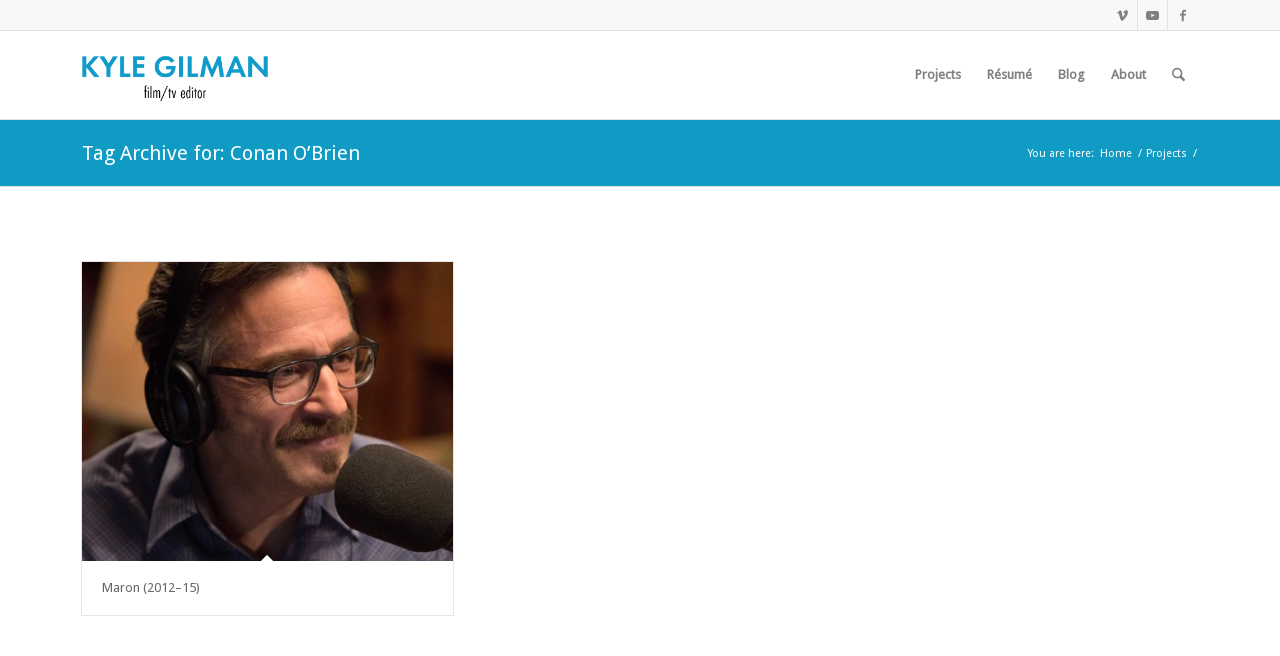

--- FILE ---
content_type: text/html; charset=UTF-8
request_url: https://www.kylegilman.net/tag/conan-o%E2%80%99brien/
body_size: 17430
content:
<!DOCTYPE html>
<html lang="en-US" class="html_stretched responsive av-preloader-disabled  html_header_top html_logo_left html_main_nav_header html_menu_right html_slim html_header_sticky html_header_shrinking html_header_topbar_active html_mobile_menu_phone html_header_searchicon html_content_align_center html_header_unstick_top html_header_stretch_disabled html_av-overlay-side html_av-overlay-side-classic html_av-submenu-noclone html_entry_id_2539 av-cookies-no-cookie-consent av-no-preview av-default-lightbox html_text_menu_active av-mobile-menu-switch-default">
<head>
<meta charset="UTF-8" />
<meta name="robots" content="noindex, follow" />


<!-- mobile setting -->
<meta name="viewport" content="width=device-width, initial-scale=1">

<!-- Scripts/CSS and wp_head hook -->
<title>Conan O’Brien &#8211; Kyle Gilman</title>
<meta name='robots' content='max-image-preview:large' />
<link rel='dns-prefetch' href='//secure.gravatar.com' />
<link rel='dns-prefetch' href='//www.googletagmanager.com' />
<link rel='dns-prefetch' href='//stats.wp.com' />
<link rel='dns-prefetch' href='//jetpack.wordpress.com' />
<link rel='dns-prefetch' href='//s0.wp.com' />
<link rel='dns-prefetch' href='//public-api.wordpress.com' />
<link rel='dns-prefetch' href='//0.gravatar.com' />
<link rel='dns-prefetch' href='//1.gravatar.com' />
<link rel='dns-prefetch' href='//2.gravatar.com' />
<link rel="alternate" type="application/rss+xml" title="Kyle Gilman &raquo; Feed" href="https://www.kylegilman.net/feed/" />
<link rel="alternate" type="application/rss+xml" title="Kyle Gilman &raquo; Comments Feed" href="https://www.kylegilman.net/comments/feed/" />
<link rel="alternate" type="application/rss+xml" title="Kyle Gilman &raquo; Conan O’Brien Tag Feed" href="https://www.kylegilman.net/tag/conan-obrien/feed/" />
		<!-- This site uses the Google Analytics by MonsterInsights plugin v9.11.1 - Using Analytics tracking - https://www.monsterinsights.com/ -->
							<script src="//www.googletagmanager.com/gtag/js?id=G-R4N14K0CY5"  data-cfasync="false" data-wpfc-render="false" type="text/javascript" async></script>
			<script data-cfasync="false" data-wpfc-render="false" type="text/javascript">
				var mi_version = '9.11.1';
				var mi_track_user = true;
				var mi_no_track_reason = '';
								var MonsterInsightsDefaultLocations = {"page_location":"https:\/\/www.kylegilman.net\/tag\/conan-o%E2%80%99brien\/"};
								if ( typeof MonsterInsightsPrivacyGuardFilter === 'function' ) {
					var MonsterInsightsLocations = (typeof MonsterInsightsExcludeQuery === 'object') ? MonsterInsightsPrivacyGuardFilter( MonsterInsightsExcludeQuery ) : MonsterInsightsPrivacyGuardFilter( MonsterInsightsDefaultLocations );
				} else {
					var MonsterInsightsLocations = (typeof MonsterInsightsExcludeQuery === 'object') ? MonsterInsightsExcludeQuery : MonsterInsightsDefaultLocations;
				}

								var disableStrs = [
										'ga-disable-G-R4N14K0CY5',
									];

				/* Function to detect opted out users */
				function __gtagTrackerIsOptedOut() {
					for (var index = 0; index < disableStrs.length; index++) {
						if (document.cookie.indexOf(disableStrs[index] + '=true') > -1) {
							return true;
						}
					}

					return false;
				}

				/* Disable tracking if the opt-out cookie exists. */
				if (__gtagTrackerIsOptedOut()) {
					for (var index = 0; index < disableStrs.length; index++) {
						window[disableStrs[index]] = true;
					}
				}

				/* Opt-out function */
				function __gtagTrackerOptout() {
					for (var index = 0; index < disableStrs.length; index++) {
						document.cookie = disableStrs[index] + '=true; expires=Thu, 31 Dec 2099 23:59:59 UTC; path=/';
						window[disableStrs[index]] = true;
					}
				}

				if ('undefined' === typeof gaOptout) {
					function gaOptout() {
						__gtagTrackerOptout();
					}
				}
								window.dataLayer = window.dataLayer || [];

				window.MonsterInsightsDualTracker = {
					helpers: {},
					trackers: {},
				};
				if (mi_track_user) {
					function __gtagDataLayer() {
						dataLayer.push(arguments);
					}

					function __gtagTracker(type, name, parameters) {
						if (!parameters) {
							parameters = {};
						}

						if (parameters.send_to) {
							__gtagDataLayer.apply(null, arguments);
							return;
						}

						if (type === 'event') {
														parameters.send_to = monsterinsights_frontend.v4_id;
							var hookName = name;
							if (typeof parameters['event_category'] !== 'undefined') {
								hookName = parameters['event_category'] + ':' + name;
							}

							if (typeof MonsterInsightsDualTracker.trackers[hookName] !== 'undefined') {
								MonsterInsightsDualTracker.trackers[hookName](parameters);
							} else {
								__gtagDataLayer('event', name, parameters);
							}
							
						} else {
							__gtagDataLayer.apply(null, arguments);
						}
					}

					__gtagTracker('js', new Date());
					__gtagTracker('set', {
						'developer_id.dZGIzZG': true,
											});
					if ( MonsterInsightsLocations.page_location ) {
						__gtagTracker('set', MonsterInsightsLocations);
					}
										__gtagTracker('config', 'G-R4N14K0CY5', {"forceSSL":"true","link_attribution":"true"} );
										window.gtag = __gtagTracker;										(function () {
						/* https://developers.google.com/analytics/devguides/collection/analyticsjs/ */
						/* ga and __gaTracker compatibility shim. */
						var noopfn = function () {
							return null;
						};
						var newtracker = function () {
							return new Tracker();
						};
						var Tracker = function () {
							return null;
						};
						var p = Tracker.prototype;
						p.get = noopfn;
						p.set = noopfn;
						p.send = function () {
							var args = Array.prototype.slice.call(arguments);
							args.unshift('send');
							__gaTracker.apply(null, args);
						};
						var __gaTracker = function () {
							var len = arguments.length;
							if (len === 0) {
								return;
							}
							var f = arguments[len - 1];
							if (typeof f !== 'object' || f === null || typeof f.hitCallback !== 'function') {
								if ('send' === arguments[0]) {
									var hitConverted, hitObject = false, action;
									if ('event' === arguments[1]) {
										if ('undefined' !== typeof arguments[3]) {
											hitObject = {
												'eventAction': arguments[3],
												'eventCategory': arguments[2],
												'eventLabel': arguments[4],
												'value': arguments[5] ? arguments[5] : 1,
											}
										}
									}
									if ('pageview' === arguments[1]) {
										if ('undefined' !== typeof arguments[2]) {
											hitObject = {
												'eventAction': 'page_view',
												'page_path': arguments[2],
											}
										}
									}
									if (typeof arguments[2] === 'object') {
										hitObject = arguments[2];
									}
									if (typeof arguments[5] === 'object') {
										Object.assign(hitObject, arguments[5]);
									}
									if ('undefined' !== typeof arguments[1].hitType) {
										hitObject = arguments[1];
										if ('pageview' === hitObject.hitType) {
											hitObject.eventAction = 'page_view';
										}
									}
									if (hitObject) {
										action = 'timing' === arguments[1].hitType ? 'timing_complete' : hitObject.eventAction;
										hitConverted = mapArgs(hitObject);
										__gtagTracker('event', action, hitConverted);
									}
								}
								return;
							}

							function mapArgs(args) {
								var arg, hit = {};
								var gaMap = {
									'eventCategory': 'event_category',
									'eventAction': 'event_action',
									'eventLabel': 'event_label',
									'eventValue': 'event_value',
									'nonInteraction': 'non_interaction',
									'timingCategory': 'event_category',
									'timingVar': 'name',
									'timingValue': 'value',
									'timingLabel': 'event_label',
									'page': 'page_path',
									'location': 'page_location',
									'title': 'page_title',
									'referrer' : 'page_referrer',
								};
								for (arg in args) {
																		if (!(!args.hasOwnProperty(arg) || !gaMap.hasOwnProperty(arg))) {
										hit[gaMap[arg]] = args[arg];
									} else {
										hit[arg] = args[arg];
									}
								}
								return hit;
							}

							try {
								f.hitCallback();
							} catch (ex) {
							}
						};
						__gaTracker.create = newtracker;
						__gaTracker.getByName = newtracker;
						__gaTracker.getAll = function () {
							return [];
						};
						__gaTracker.remove = noopfn;
						__gaTracker.loaded = true;
						window['__gaTracker'] = __gaTracker;
					})();
									} else {
										console.log("");
					(function () {
						function __gtagTracker() {
							return null;
						}

						window['__gtagTracker'] = __gtagTracker;
						window['gtag'] = __gtagTracker;
					})();
									}
			</script>
							<!-- / Google Analytics by MonsterInsights -->
		
<!-- google webfont font replacement -->

			<script type='text/javascript'>

				(function() {

					/*	check if webfonts are disabled by user setting via cookie - or user must opt in.	*/
					var html = document.getElementsByTagName('html')[0];
					var cookie_check = html.className.indexOf('av-cookies-needs-opt-in') >= 0 || html.className.indexOf('av-cookies-can-opt-out') >= 0;
					var allow_continue = true;
					var silent_accept_cookie = html.className.indexOf('av-cookies-user-silent-accept') >= 0;

					if( cookie_check && ! silent_accept_cookie )
					{
						if( ! document.cookie.match(/aviaCookieConsent/) || html.className.indexOf('av-cookies-session-refused') >= 0 )
						{
							allow_continue = false;
						}
						else
						{
							if( ! document.cookie.match(/aviaPrivacyRefuseCookiesHideBar/) )
							{
								allow_continue = false;
							}
							else if( ! document.cookie.match(/aviaPrivacyEssentialCookiesEnabled/) )
							{
								allow_continue = false;
							}
							else if( document.cookie.match(/aviaPrivacyGoogleWebfontsDisabled/) )
							{
								allow_continue = false;
							}
						}
					}

					if( allow_continue )
					{
						var f = document.createElement('link');

						f.type 	= 'text/css';
						f.rel 	= 'stylesheet';
						f.href 	= 'https://fonts.googleapis.com/css?family=Droid+Sans&display=auto';
						f.id 	= 'avia-google-webfont';

						document.getElementsByTagName('head')[0].appendChild(f);
					}
				})();

			</script>
			<style id='wp-img-auto-sizes-contain-inline-css' type='text/css'>
img:is([sizes=auto i],[sizes^="auto," i]){contain-intrinsic-size:3000px 1500px}
/*# sourceURL=wp-img-auto-sizes-contain-inline-css */
</style>
<link rel='stylesheet' id='avia-grid-css' href='https://www.kylegilman.net/wp-content/themes/enfold/css/grid.min.css?ver=7.1.2' type='text/css' media='all' />
<link rel='stylesheet' id='avia-base-css' href='https://www.kylegilman.net/wp-content/themes/enfold/css/base.min.css?ver=7.1.2' type='text/css' media='all' />
<link rel='stylesheet' id='avia-layout-css' href='https://www.kylegilman.net/wp-content/themes/enfold/css/layout.min.css?ver=7.1.2' type='text/css' media='all' />
<link rel='stylesheet' id='avia-module-blog-css' href='https://www.kylegilman.net/wp-content/themes/enfold/config-templatebuilder/avia-shortcodes/blog/blog.min.css?ver=7.1.2' type='text/css' media='all' />
<link rel='stylesheet' id='avia-module-postslider-css' href='https://www.kylegilman.net/wp-content/themes/enfold/config-templatebuilder/avia-shortcodes/postslider/postslider.min.css?ver=7.1.2' type='text/css' media='all' />
<link rel='stylesheet' id='avia-module-button-css' href='https://www.kylegilman.net/wp-content/themes/enfold/config-templatebuilder/avia-shortcodes/buttons/buttons.min.css?ver=7.1.2' type='text/css' media='all' />
<link rel='stylesheet' id='avia-module-button-fullwidth-css' href='https://www.kylegilman.net/wp-content/themes/enfold/config-templatebuilder/avia-shortcodes/buttons_fullwidth/buttons_fullwidth.min.css?ver=7.1.2' type='text/css' media='all' />
<link rel='stylesheet' id='avia-module-comments-css' href='https://www.kylegilman.net/wp-content/themes/enfold/config-templatebuilder/avia-shortcodes/comments/comments.min.css?ver=7.1.2' type='text/css' media='all' />
<link rel='stylesheet' id='avia-module-slideshow-css' href='https://www.kylegilman.net/wp-content/themes/enfold/config-templatebuilder/avia-shortcodes/slideshow/slideshow.min.css?ver=7.1.2' type='text/css' media='all' />
<link rel='stylesheet' id='avia-module-gallery-css' href='https://www.kylegilman.net/wp-content/themes/enfold/config-templatebuilder/avia-shortcodes/gallery/gallery.min.css?ver=7.1.2' type='text/css' media='all' />
<link rel='stylesheet' id='avia-module-gridrow-css' href='https://www.kylegilman.net/wp-content/themes/enfold/config-templatebuilder/avia-shortcodes/grid_row/grid_row.min.css?ver=7.1.2' type='text/css' media='all' />
<link rel='stylesheet' id='avia-module-heading-css' href='https://www.kylegilman.net/wp-content/themes/enfold/config-templatebuilder/avia-shortcodes/heading/heading.min.css?ver=7.1.2' type='text/css' media='all' />
<link rel='stylesheet' id='avia-module-hr-css' href='https://www.kylegilman.net/wp-content/themes/enfold/config-templatebuilder/avia-shortcodes/hr/hr.min.css?ver=7.1.2' type='text/css' media='all' />
<link rel='stylesheet' id='avia-module-icon-css' href='https://www.kylegilman.net/wp-content/themes/enfold/config-templatebuilder/avia-shortcodes/icon/icon.min.css?ver=7.1.2' type='text/css' media='all' />
<link rel='stylesheet' id='avia-module-iconbox-css' href='https://www.kylegilman.net/wp-content/themes/enfold/config-templatebuilder/avia-shortcodes/iconbox/iconbox.min.css?ver=7.1.2' type='text/css' media='all' />
<link rel='stylesheet' id='avia-module-image-css' href='https://www.kylegilman.net/wp-content/themes/enfold/config-templatebuilder/avia-shortcodes/image/image.min.css?ver=7.1.2' type='text/css' media='all' />
<link rel='stylesheet' id='avia-module-image-diff-css' href='https://www.kylegilman.net/wp-content/themes/enfold/config-templatebuilder/avia-shortcodes/image_diff/image_diff.min.css?ver=7.1.2' type='text/css' media='all' />
<link rel='stylesheet' id='avia-module-notification-css' href='https://www.kylegilman.net/wp-content/themes/enfold/config-templatebuilder/avia-shortcodes/notification/notification.min.css?ver=7.1.2' type='text/css' media='all' />
<link rel='stylesheet' id='avia-module-portfolio-css' href='https://www.kylegilman.net/wp-content/themes/enfold/config-templatebuilder/avia-shortcodes/portfolio/portfolio.min.css?ver=7.1.2' type='text/css' media='all' />
<link rel='stylesheet' id='avia-module-social-css' href='https://www.kylegilman.net/wp-content/themes/enfold/config-templatebuilder/avia-shortcodes/social_share/social_share.min.css?ver=7.1.2' type='text/css' media='all' />
<link rel='stylesheet' id='avia-module-tabs-css' href='https://www.kylegilman.net/wp-content/themes/enfold/config-templatebuilder/avia-shortcodes/tabs/tabs.min.css?ver=7.1.2' type='text/css' media='all' />
<link rel='stylesheet' id='avia-module-team-css' href='https://www.kylegilman.net/wp-content/themes/enfold/config-templatebuilder/avia-shortcodes/team/team.min.css?ver=7.1.2' type='text/css' media='all' />
<link rel='stylesheet' id='avia-module-toggles-css' href='https://www.kylegilman.net/wp-content/themes/enfold/config-templatebuilder/avia-shortcodes/toggles/toggles.min.css?ver=7.1.2' type='text/css' media='all' />
<link rel='stylesheet' id='avia-module-video-css' href='https://www.kylegilman.net/wp-content/themes/enfold/config-templatebuilder/avia-shortcodes/video/video.min.css?ver=7.1.2' type='text/css' media='all' />
<style id='wp-emoji-styles-inline-css' type='text/css'>

	img.wp-smiley, img.emoji {
		display: inline !important;
		border: none !important;
		box-shadow: none !important;
		height: 1em !important;
		width: 1em !important;
		margin: 0 0.07em !important;
		vertical-align: -0.1em !important;
		background: none !important;
		padding: 0 !important;
	}
/*# sourceURL=wp-emoji-styles-inline-css */
</style>
<style id='wp-block-library-inline-css' type='text/css'>
:root{--wp-block-synced-color:#7a00df;--wp-block-synced-color--rgb:122,0,223;--wp-bound-block-color:var(--wp-block-synced-color);--wp-editor-canvas-background:#ddd;--wp-admin-theme-color:#007cba;--wp-admin-theme-color--rgb:0,124,186;--wp-admin-theme-color-darker-10:#006ba1;--wp-admin-theme-color-darker-10--rgb:0,107,160.5;--wp-admin-theme-color-darker-20:#005a87;--wp-admin-theme-color-darker-20--rgb:0,90,135;--wp-admin-border-width-focus:2px}@media (min-resolution:192dpi){:root{--wp-admin-border-width-focus:1.5px}}.wp-element-button{cursor:pointer}:root .has-very-light-gray-background-color{background-color:#eee}:root .has-very-dark-gray-background-color{background-color:#313131}:root .has-very-light-gray-color{color:#eee}:root .has-very-dark-gray-color{color:#313131}:root .has-vivid-green-cyan-to-vivid-cyan-blue-gradient-background{background:linear-gradient(135deg,#00d084,#0693e3)}:root .has-purple-crush-gradient-background{background:linear-gradient(135deg,#34e2e4,#4721fb 50%,#ab1dfe)}:root .has-hazy-dawn-gradient-background{background:linear-gradient(135deg,#faaca8,#dad0ec)}:root .has-subdued-olive-gradient-background{background:linear-gradient(135deg,#fafae1,#67a671)}:root .has-atomic-cream-gradient-background{background:linear-gradient(135deg,#fdd79a,#004a59)}:root .has-nightshade-gradient-background{background:linear-gradient(135deg,#330968,#31cdcf)}:root .has-midnight-gradient-background{background:linear-gradient(135deg,#020381,#2874fc)}:root{--wp--preset--font-size--normal:16px;--wp--preset--font-size--huge:42px}.has-regular-font-size{font-size:1em}.has-larger-font-size{font-size:2.625em}.has-normal-font-size{font-size:var(--wp--preset--font-size--normal)}.has-huge-font-size{font-size:var(--wp--preset--font-size--huge)}.has-text-align-center{text-align:center}.has-text-align-left{text-align:left}.has-text-align-right{text-align:right}.has-fit-text{white-space:nowrap!important}#end-resizable-editor-section{display:none}.aligncenter{clear:both}.items-justified-left{justify-content:flex-start}.items-justified-center{justify-content:center}.items-justified-right{justify-content:flex-end}.items-justified-space-between{justify-content:space-between}.screen-reader-text{border:0;clip-path:inset(50%);height:1px;margin:-1px;overflow:hidden;padding:0;position:absolute;width:1px;word-wrap:normal!important}.screen-reader-text:focus{background-color:#ddd;clip-path:none;color:#444;display:block;font-size:1em;height:auto;left:5px;line-height:normal;padding:15px 23px 14px;text-decoration:none;top:5px;width:auto;z-index:100000}html :where(.has-border-color){border-style:solid}html :where([style*=border-top-color]){border-top-style:solid}html :where([style*=border-right-color]){border-right-style:solid}html :where([style*=border-bottom-color]){border-bottom-style:solid}html :where([style*=border-left-color]){border-left-style:solid}html :where([style*=border-width]){border-style:solid}html :where([style*=border-top-width]){border-top-style:solid}html :where([style*=border-right-width]){border-right-style:solid}html :where([style*=border-bottom-width]){border-bottom-style:solid}html :where([style*=border-left-width]){border-left-style:solid}html :where(img[class*=wp-image-]){height:auto;max-width:100%}:where(figure){margin:0 0 1em}html :where(.is-position-sticky){--wp-admin--admin-bar--position-offset:var(--wp-admin--admin-bar--height,0px)}@media screen and (max-width:600px){html :where(.is-position-sticky){--wp-admin--admin-bar--position-offset:0px}}

/*# sourceURL=wp-block-library-inline-css */
</style><style id='global-styles-inline-css' type='text/css'>
:root{--wp--preset--aspect-ratio--square: 1;--wp--preset--aspect-ratio--4-3: 4/3;--wp--preset--aspect-ratio--3-4: 3/4;--wp--preset--aspect-ratio--3-2: 3/2;--wp--preset--aspect-ratio--2-3: 2/3;--wp--preset--aspect-ratio--16-9: 16/9;--wp--preset--aspect-ratio--9-16: 9/16;--wp--preset--color--black: #000000;--wp--preset--color--cyan-bluish-gray: #abb8c3;--wp--preset--color--white: #ffffff;--wp--preset--color--pale-pink: #f78da7;--wp--preset--color--vivid-red: #cf2e2e;--wp--preset--color--luminous-vivid-orange: #ff6900;--wp--preset--color--luminous-vivid-amber: #fcb900;--wp--preset--color--light-green-cyan: #7bdcb5;--wp--preset--color--vivid-green-cyan: #00d084;--wp--preset--color--pale-cyan-blue: #8ed1fc;--wp--preset--color--vivid-cyan-blue: #0693e3;--wp--preset--color--vivid-purple: #9b51e0;--wp--preset--color--metallic-red: #b02b2c;--wp--preset--color--maximum-yellow-red: #edae44;--wp--preset--color--yellow-sun: #eeee22;--wp--preset--color--palm-leaf: #83a846;--wp--preset--color--aero: #7bb0e7;--wp--preset--color--old-lavender: #745f7e;--wp--preset--color--steel-teal: #5f8789;--wp--preset--color--raspberry-pink: #d65799;--wp--preset--color--medium-turquoise: #4ecac2;--wp--preset--gradient--vivid-cyan-blue-to-vivid-purple: linear-gradient(135deg,rgb(6,147,227) 0%,rgb(155,81,224) 100%);--wp--preset--gradient--light-green-cyan-to-vivid-green-cyan: linear-gradient(135deg,rgb(122,220,180) 0%,rgb(0,208,130) 100%);--wp--preset--gradient--luminous-vivid-amber-to-luminous-vivid-orange: linear-gradient(135deg,rgb(252,185,0) 0%,rgb(255,105,0) 100%);--wp--preset--gradient--luminous-vivid-orange-to-vivid-red: linear-gradient(135deg,rgb(255,105,0) 0%,rgb(207,46,46) 100%);--wp--preset--gradient--very-light-gray-to-cyan-bluish-gray: linear-gradient(135deg,rgb(238,238,238) 0%,rgb(169,184,195) 100%);--wp--preset--gradient--cool-to-warm-spectrum: linear-gradient(135deg,rgb(74,234,220) 0%,rgb(151,120,209) 20%,rgb(207,42,186) 40%,rgb(238,44,130) 60%,rgb(251,105,98) 80%,rgb(254,248,76) 100%);--wp--preset--gradient--blush-light-purple: linear-gradient(135deg,rgb(255,206,236) 0%,rgb(152,150,240) 100%);--wp--preset--gradient--blush-bordeaux: linear-gradient(135deg,rgb(254,205,165) 0%,rgb(254,45,45) 50%,rgb(107,0,62) 100%);--wp--preset--gradient--luminous-dusk: linear-gradient(135deg,rgb(255,203,112) 0%,rgb(199,81,192) 50%,rgb(65,88,208) 100%);--wp--preset--gradient--pale-ocean: linear-gradient(135deg,rgb(255,245,203) 0%,rgb(182,227,212) 50%,rgb(51,167,181) 100%);--wp--preset--gradient--electric-grass: linear-gradient(135deg,rgb(202,248,128) 0%,rgb(113,206,126) 100%);--wp--preset--gradient--midnight: linear-gradient(135deg,rgb(2,3,129) 0%,rgb(40,116,252) 100%);--wp--preset--font-size--small: 1rem;--wp--preset--font-size--medium: 1.125rem;--wp--preset--font-size--large: 1.75rem;--wp--preset--font-size--x-large: clamp(1.75rem, 3vw, 2.25rem);--wp--preset--spacing--20: 0.44rem;--wp--preset--spacing--30: 0.67rem;--wp--preset--spacing--40: 1rem;--wp--preset--spacing--50: 1.5rem;--wp--preset--spacing--60: 2.25rem;--wp--preset--spacing--70: 3.38rem;--wp--preset--spacing--80: 5.06rem;--wp--preset--shadow--natural: 6px 6px 9px rgba(0, 0, 0, 0.2);--wp--preset--shadow--deep: 12px 12px 50px rgba(0, 0, 0, 0.4);--wp--preset--shadow--sharp: 6px 6px 0px rgba(0, 0, 0, 0.2);--wp--preset--shadow--outlined: 6px 6px 0px -3px rgb(255, 255, 255), 6px 6px rgb(0, 0, 0);--wp--preset--shadow--crisp: 6px 6px 0px rgb(0, 0, 0);}:root { --wp--style--global--content-size: 800px;--wp--style--global--wide-size: 1130px; }:where(body) { margin: 0; }.wp-site-blocks > .alignleft { float: left; margin-right: 2em; }.wp-site-blocks > .alignright { float: right; margin-left: 2em; }.wp-site-blocks > .aligncenter { justify-content: center; margin-left: auto; margin-right: auto; }:where(.is-layout-flex){gap: 0.5em;}:where(.is-layout-grid){gap: 0.5em;}.is-layout-flow > .alignleft{float: left;margin-inline-start: 0;margin-inline-end: 2em;}.is-layout-flow > .alignright{float: right;margin-inline-start: 2em;margin-inline-end: 0;}.is-layout-flow > .aligncenter{margin-left: auto !important;margin-right: auto !important;}.is-layout-constrained > .alignleft{float: left;margin-inline-start: 0;margin-inline-end: 2em;}.is-layout-constrained > .alignright{float: right;margin-inline-start: 2em;margin-inline-end: 0;}.is-layout-constrained > .aligncenter{margin-left: auto !important;margin-right: auto !important;}.is-layout-constrained > :where(:not(.alignleft):not(.alignright):not(.alignfull)){max-width: var(--wp--style--global--content-size);margin-left: auto !important;margin-right: auto !important;}.is-layout-constrained > .alignwide{max-width: var(--wp--style--global--wide-size);}body .is-layout-flex{display: flex;}.is-layout-flex{flex-wrap: wrap;align-items: center;}.is-layout-flex > :is(*, div){margin: 0;}body .is-layout-grid{display: grid;}.is-layout-grid > :is(*, div){margin: 0;}body{padding-top: 0px;padding-right: 0px;padding-bottom: 0px;padding-left: 0px;}a:where(:not(.wp-element-button)){text-decoration: underline;}:root :where(.wp-element-button, .wp-block-button__link){background-color: #32373c;border-width: 0;color: #fff;font-family: inherit;font-size: inherit;font-style: inherit;font-weight: inherit;letter-spacing: inherit;line-height: inherit;padding-top: calc(0.667em + 2px);padding-right: calc(1.333em + 2px);padding-bottom: calc(0.667em + 2px);padding-left: calc(1.333em + 2px);text-decoration: none;text-transform: inherit;}.has-black-color{color: var(--wp--preset--color--black) !important;}.has-cyan-bluish-gray-color{color: var(--wp--preset--color--cyan-bluish-gray) !important;}.has-white-color{color: var(--wp--preset--color--white) !important;}.has-pale-pink-color{color: var(--wp--preset--color--pale-pink) !important;}.has-vivid-red-color{color: var(--wp--preset--color--vivid-red) !important;}.has-luminous-vivid-orange-color{color: var(--wp--preset--color--luminous-vivid-orange) !important;}.has-luminous-vivid-amber-color{color: var(--wp--preset--color--luminous-vivid-amber) !important;}.has-light-green-cyan-color{color: var(--wp--preset--color--light-green-cyan) !important;}.has-vivid-green-cyan-color{color: var(--wp--preset--color--vivid-green-cyan) !important;}.has-pale-cyan-blue-color{color: var(--wp--preset--color--pale-cyan-blue) !important;}.has-vivid-cyan-blue-color{color: var(--wp--preset--color--vivid-cyan-blue) !important;}.has-vivid-purple-color{color: var(--wp--preset--color--vivid-purple) !important;}.has-metallic-red-color{color: var(--wp--preset--color--metallic-red) !important;}.has-maximum-yellow-red-color{color: var(--wp--preset--color--maximum-yellow-red) !important;}.has-yellow-sun-color{color: var(--wp--preset--color--yellow-sun) !important;}.has-palm-leaf-color{color: var(--wp--preset--color--palm-leaf) !important;}.has-aero-color{color: var(--wp--preset--color--aero) !important;}.has-old-lavender-color{color: var(--wp--preset--color--old-lavender) !important;}.has-steel-teal-color{color: var(--wp--preset--color--steel-teal) !important;}.has-raspberry-pink-color{color: var(--wp--preset--color--raspberry-pink) !important;}.has-medium-turquoise-color{color: var(--wp--preset--color--medium-turquoise) !important;}.has-black-background-color{background-color: var(--wp--preset--color--black) !important;}.has-cyan-bluish-gray-background-color{background-color: var(--wp--preset--color--cyan-bluish-gray) !important;}.has-white-background-color{background-color: var(--wp--preset--color--white) !important;}.has-pale-pink-background-color{background-color: var(--wp--preset--color--pale-pink) !important;}.has-vivid-red-background-color{background-color: var(--wp--preset--color--vivid-red) !important;}.has-luminous-vivid-orange-background-color{background-color: var(--wp--preset--color--luminous-vivid-orange) !important;}.has-luminous-vivid-amber-background-color{background-color: var(--wp--preset--color--luminous-vivid-amber) !important;}.has-light-green-cyan-background-color{background-color: var(--wp--preset--color--light-green-cyan) !important;}.has-vivid-green-cyan-background-color{background-color: var(--wp--preset--color--vivid-green-cyan) !important;}.has-pale-cyan-blue-background-color{background-color: var(--wp--preset--color--pale-cyan-blue) !important;}.has-vivid-cyan-blue-background-color{background-color: var(--wp--preset--color--vivid-cyan-blue) !important;}.has-vivid-purple-background-color{background-color: var(--wp--preset--color--vivid-purple) !important;}.has-metallic-red-background-color{background-color: var(--wp--preset--color--metallic-red) !important;}.has-maximum-yellow-red-background-color{background-color: var(--wp--preset--color--maximum-yellow-red) !important;}.has-yellow-sun-background-color{background-color: var(--wp--preset--color--yellow-sun) !important;}.has-palm-leaf-background-color{background-color: var(--wp--preset--color--palm-leaf) !important;}.has-aero-background-color{background-color: var(--wp--preset--color--aero) !important;}.has-old-lavender-background-color{background-color: var(--wp--preset--color--old-lavender) !important;}.has-steel-teal-background-color{background-color: var(--wp--preset--color--steel-teal) !important;}.has-raspberry-pink-background-color{background-color: var(--wp--preset--color--raspberry-pink) !important;}.has-medium-turquoise-background-color{background-color: var(--wp--preset--color--medium-turquoise) !important;}.has-black-border-color{border-color: var(--wp--preset--color--black) !important;}.has-cyan-bluish-gray-border-color{border-color: var(--wp--preset--color--cyan-bluish-gray) !important;}.has-white-border-color{border-color: var(--wp--preset--color--white) !important;}.has-pale-pink-border-color{border-color: var(--wp--preset--color--pale-pink) !important;}.has-vivid-red-border-color{border-color: var(--wp--preset--color--vivid-red) !important;}.has-luminous-vivid-orange-border-color{border-color: var(--wp--preset--color--luminous-vivid-orange) !important;}.has-luminous-vivid-amber-border-color{border-color: var(--wp--preset--color--luminous-vivid-amber) !important;}.has-light-green-cyan-border-color{border-color: var(--wp--preset--color--light-green-cyan) !important;}.has-vivid-green-cyan-border-color{border-color: var(--wp--preset--color--vivid-green-cyan) !important;}.has-pale-cyan-blue-border-color{border-color: var(--wp--preset--color--pale-cyan-blue) !important;}.has-vivid-cyan-blue-border-color{border-color: var(--wp--preset--color--vivid-cyan-blue) !important;}.has-vivid-purple-border-color{border-color: var(--wp--preset--color--vivid-purple) !important;}.has-metallic-red-border-color{border-color: var(--wp--preset--color--metallic-red) !important;}.has-maximum-yellow-red-border-color{border-color: var(--wp--preset--color--maximum-yellow-red) !important;}.has-yellow-sun-border-color{border-color: var(--wp--preset--color--yellow-sun) !important;}.has-palm-leaf-border-color{border-color: var(--wp--preset--color--palm-leaf) !important;}.has-aero-border-color{border-color: var(--wp--preset--color--aero) !important;}.has-old-lavender-border-color{border-color: var(--wp--preset--color--old-lavender) !important;}.has-steel-teal-border-color{border-color: var(--wp--preset--color--steel-teal) !important;}.has-raspberry-pink-border-color{border-color: var(--wp--preset--color--raspberry-pink) !important;}.has-medium-turquoise-border-color{border-color: var(--wp--preset--color--medium-turquoise) !important;}.has-vivid-cyan-blue-to-vivid-purple-gradient-background{background: var(--wp--preset--gradient--vivid-cyan-blue-to-vivid-purple) !important;}.has-light-green-cyan-to-vivid-green-cyan-gradient-background{background: var(--wp--preset--gradient--light-green-cyan-to-vivid-green-cyan) !important;}.has-luminous-vivid-amber-to-luminous-vivid-orange-gradient-background{background: var(--wp--preset--gradient--luminous-vivid-amber-to-luminous-vivid-orange) !important;}.has-luminous-vivid-orange-to-vivid-red-gradient-background{background: var(--wp--preset--gradient--luminous-vivid-orange-to-vivid-red) !important;}.has-very-light-gray-to-cyan-bluish-gray-gradient-background{background: var(--wp--preset--gradient--very-light-gray-to-cyan-bluish-gray) !important;}.has-cool-to-warm-spectrum-gradient-background{background: var(--wp--preset--gradient--cool-to-warm-spectrum) !important;}.has-blush-light-purple-gradient-background{background: var(--wp--preset--gradient--blush-light-purple) !important;}.has-blush-bordeaux-gradient-background{background: var(--wp--preset--gradient--blush-bordeaux) !important;}.has-luminous-dusk-gradient-background{background: var(--wp--preset--gradient--luminous-dusk) !important;}.has-pale-ocean-gradient-background{background: var(--wp--preset--gradient--pale-ocean) !important;}.has-electric-grass-gradient-background{background: var(--wp--preset--gradient--electric-grass) !important;}.has-midnight-gradient-background{background: var(--wp--preset--gradient--midnight) !important;}.has-small-font-size{font-size: var(--wp--preset--font-size--small) !important;}.has-medium-font-size{font-size: var(--wp--preset--font-size--medium) !important;}.has-large-font-size{font-size: var(--wp--preset--font-size--large) !important;}.has-x-large-font-size{font-size: var(--wp--preset--font-size--x-large) !important;}
/*# sourceURL=global-styles-inline-css */
</style>

<link rel='stylesheet' id='avia-scs-css' href='https://www.kylegilman.net/wp-content/themes/enfold/css/shortcodes.min.css?ver=7.1.2' type='text/css' media='all' />
<link rel='stylesheet' id='avia-fold-unfold-css' href='https://www.kylegilman.net/wp-content/themes/enfold/css/avia-snippet-fold-unfold.min.css?ver=7.1.2' type='text/css' media='all' />
<link rel='stylesheet' id='avia-popup-css-css' href='https://www.kylegilman.net/wp-content/themes/enfold/js/aviapopup/magnific-popup.css?ver=7.1.2' type='text/css' media='screen' />
<link rel='stylesheet' id='avia-lightbox-css' href='https://www.kylegilman.net/wp-content/themes/enfold/css/avia-snippet-lightbox.min.css?ver=7.1.2' type='text/css' media='screen' />
<link rel='stylesheet' id='avia-widget-css-css' href='https://www.kylegilman.net/wp-content/themes/enfold/css/avia-snippet-widget.min.css?ver=7.1.2' type='text/css' media='screen' />
<link rel='stylesheet' id='avia-dynamic-css' href='https://www.kylegilman.net/wp-content/uploads/dynamic_avia/kyle_enfold.css?ver=696658959471f' type='text/css' media='all' />
<link rel='stylesheet' id='avia-custom-css' href='https://www.kylegilman.net/wp-content/themes/enfold/css/custom.css?ver=7.1.2' type='text/css' media='all' />
<link rel='stylesheet' id='avia-style-css' href='https://www.kylegilman.net/wp-content/themes/kg_enfold/style.css?ver=7.1.2' type='text/css' media='all' />
<link rel='stylesheet' id='video-js-css' href='https://www.kylegilman.net/wp-content/plugins/video-embed-thumbnail-generator/video-js/video-js.min.css?ver=8.9.0' type='text/css' media='all' />
<link rel='stylesheet' id='video-js-kg-skin-css' href='https://www.kylegilman.net/wp-content/plugins/video-embed-thumbnail-generator/video-js/kg-video-js-skin.css?ver=4.10.5' type='text/css' media='all' />
<link rel='stylesheet' id='kgvid_video_styles-css' href='https://www.kylegilman.net/wp-content/plugins/video-embed-thumbnail-generator/src/public/css/videopack-styles.css?ver=4.10.5' type='text/css' media='all' />
<script type="text/javascript" src="https://www.kylegilman.net/wp-includes/js/jquery/jquery.min.js?ver=3.7.1" id="jquery-core-js"></script>
<script type="text/javascript" src="https://www.kylegilman.net/wp-includes/js/jquery/jquery-migrate.min.js?ver=3.4.1" id="jquery-migrate-js"></script>
<script type="text/javascript" src="https://www.kylegilman.net/wp-content/plugins/google-analytics-for-wordpress/assets/js/frontend-gtag.js?ver=9.11.1" id="monsterinsights-frontend-script-js" async="async" data-wp-strategy="async"></script>
<script data-cfasync="false" data-wpfc-render="false" type="text/javascript" id='monsterinsights-frontend-script-js-extra'>/* <![CDATA[ */
var monsterinsights_frontend = {"js_events_tracking":"true","download_extensions":"doc,pdf,ppt,zip,xls,docx,pptx,xlsx","inbound_paths":"[{\"path\":\"\\\/go\\\/\",\"label\":\"affiliate\"},{\"path\":\"\\\/recommend\\\/\",\"label\":\"affiliate\"}]","home_url":"https:\/\/www.kylegilman.net","hash_tracking":"false","v4_id":"G-R4N14K0CY5"};/* ]]> */
</script>
<script type="text/javascript" src="https://www.kylegilman.net/wp-content/themes/enfold/js/avia-js.min.js?ver=7.1.2" id="avia-js-js"></script>
<script type="text/javascript" src="https://www.kylegilman.net/wp-content/themes/enfold/js/avia-compat.min.js?ver=7.1.2" id="avia-compat-js"></script>

<!-- Google tag (gtag.js) snippet added by Site Kit -->
<!-- Google Analytics snippet added by Site Kit -->
<script type="text/javascript" src="https://www.googletagmanager.com/gtag/js?id=G-R4N14K0CY5" id="google_gtagjs-js" async></script>
<script type="text/javascript" id="google_gtagjs-js-after">
/* <![CDATA[ */
window.dataLayer = window.dataLayer || [];function gtag(){dataLayer.push(arguments);}
gtag("set","linker",{"domains":["www.kylegilman.net"]});
gtag("js", new Date());
gtag("set", "developer_id.dZTNiMT", true);
gtag("config", "G-R4N14K0CY5");
//# sourceURL=google_gtagjs-js-after
/* ]]> */
</script>
<meta property="og:url" content="https://www.kylegilman.net/portfolio-item/maron/" >
<meta property="og:title" content="Maron (2012–15)" >
<meta property="og:description" content="Half-hour comedy on IFC." >
<meta property="og:video" content="https://www.kylegilman.net/wp-content/uploads/2013/12/Maron_How_Are_We_Doing_This.mp4" >
<meta property="og:video:secure_url" content="https://www.kylegilman.net/wp-content/uploads/2013/12/Maron_How_Are_We_Doing_This.mp4" >
<meta property="og:video:type" content="video/mp4" >
<meta property="og:video:width" content="1280" >
<meta property="og:video:height" content="720" >
<meta property="og:image" content="https://www.kylegilman.net/wp-content/uploads/2015/06/Maron_How_Are_We_Doing_This_thumb6.jpg" >
<meta property="og:image:width" content="1280" >
<meta property="og:image:height" content="720" >
<meta name="twitter:card" content="player">
<meta name="twitter:site" content="@kylegilman">
<meta name="twitter:title" content="Maron (2012–15)">
<meta name="twitter:description" content="Half-hour comedy on IFC.">
<meta name="twitter:image" content="https://www.kylegilman.net/wp-content/uploads/2015/06/Maron_How_Are_We_Doing_This_thumb6.jpg">
<meta name="twitter:player" content="https://www.kylegilman.net/portfolio-item/maron/maron_how_are_we_doing_this/embed/">
<meta name="twitter:player:width" content="1280">
<meta name="twitter:player:height" content="720">
<meta name="twitter:player:stream" content="https://www.kylegilman.net/wp-content/uploads/2013/12/Maron_How_Are_We_Doing_This-360.mp4">
<meta name="twitter:player:stream:content_type" content="video/mp4; codecs=&quot;avc1.42E01E1, mp4a.40.2&quot;">
<link rel="https://api.w.org/" href="https://www.kylegilman.net/wp-json/" /><link rel="alternate" title="JSON" type="application/json" href="https://www.kylegilman.net/wp-json/wp/v2/tags/165" /><meta name="generator" content="Site Kit by Google 1.170.0" />	<style>img#wpstats{display:none}</style>
		
<link rel="icon" href="https://www.kylegilman.net/wp-content/uploads/2018/05/KG_favicon.png" type="image/png">
<!--[if lt IE 9]><script src="https://www.kylegilman.net/wp-content/themes/enfold/js/html5shiv.js"></script><![endif]--><link rel="profile" href="https://gmpg.org/xfn/11" />
<link rel="alternate" type="application/rss+xml" title="Kyle Gilman RSS2 Feed" href="https://www.kylegilman.net/feed/" />
<link rel="pingback" href="https://www.kylegilman.net/xmlrpc.php" />
<style type="text/css">
		@font-face {font-family: 'entypo-fontello-enfold'; font-weight: normal; font-style: normal; font-display: auto;
		src: url('https://www.kylegilman.net/wp-content/themes/enfold/config-templatebuilder/avia-template-builder/assets/fonts/entypo-fontello-enfold/entypo-fontello-enfold.woff2') format('woff2'),
		url('https://www.kylegilman.net/wp-content/themes/enfold/config-templatebuilder/avia-template-builder/assets/fonts/entypo-fontello-enfold/entypo-fontello-enfold.woff') format('woff'),
		url('https://www.kylegilman.net/wp-content/themes/enfold/config-templatebuilder/avia-template-builder/assets/fonts/entypo-fontello-enfold/entypo-fontello-enfold.ttf') format('truetype'),
		url('https://www.kylegilman.net/wp-content/themes/enfold/config-templatebuilder/avia-template-builder/assets/fonts/entypo-fontello-enfold/entypo-fontello-enfold.svg#entypo-fontello-enfold') format('svg'),
		url('https://www.kylegilman.net/wp-content/themes/enfold/config-templatebuilder/avia-template-builder/assets/fonts/entypo-fontello-enfold/entypo-fontello-enfold.eot'),
		url('https://www.kylegilman.net/wp-content/themes/enfold/config-templatebuilder/avia-template-builder/assets/fonts/entypo-fontello-enfold/entypo-fontello-enfold.eot?#iefix') format('embedded-opentype');
		}

		#top .avia-font-entypo-fontello-enfold, body .avia-font-entypo-fontello-enfold, html body [data-av_iconfont='entypo-fontello-enfold']:before{ font-family: 'entypo-fontello-enfold'; }
		
		@font-face {font-family: 'entypo-fontello'; font-weight: normal; font-style: normal; font-display: auto;
		src: url('https://www.kylegilman.net/wp-content/themes/enfold/config-templatebuilder/avia-template-builder/assets/fonts/entypo-fontello/entypo-fontello.woff2') format('woff2'),
		url('https://www.kylegilman.net/wp-content/themes/enfold/config-templatebuilder/avia-template-builder/assets/fonts/entypo-fontello/entypo-fontello.woff') format('woff'),
		url('https://www.kylegilman.net/wp-content/themes/enfold/config-templatebuilder/avia-template-builder/assets/fonts/entypo-fontello/entypo-fontello.ttf') format('truetype'),
		url('https://www.kylegilman.net/wp-content/themes/enfold/config-templatebuilder/avia-template-builder/assets/fonts/entypo-fontello/entypo-fontello.svg#entypo-fontello') format('svg'),
		url('https://www.kylegilman.net/wp-content/themes/enfold/config-templatebuilder/avia-template-builder/assets/fonts/entypo-fontello/entypo-fontello.eot'),
		url('https://www.kylegilman.net/wp-content/themes/enfold/config-templatebuilder/avia-template-builder/assets/fonts/entypo-fontello/entypo-fontello.eot?#iefix') format('embedded-opentype');
		}

		#top .avia-font-entypo-fontello, body .avia-font-entypo-fontello, html body [data-av_iconfont='entypo-fontello']:before{ font-family: 'entypo-fontello'; }
		</style>

<!--
Debugging Info for Theme support: 

Theme: Enfold
Version: 7.1.2
Installed: enfold
AviaFramework Version: 5.6
AviaBuilder Version: 6.0
aviaElementManager Version: 1.0.1
- - - - - - - - - - -
ChildTheme: Kyle Enfold
ChildTheme Version: 3.2
ChildTheme Installed: enfold

- - - - - - - - - - -
ML:128-PU:39-PLA:14
WP:6.9
Compress: CSS:load minified only - JS:load minified only
Updates: enabled - token has changed and not verified
PLAu:12
-->
</head>

<body data-rsssl=1 id="top" class="archive tag tag-conan-obrien tag-165 wp-theme-enfold wp-child-theme-kg_enfold stretched rtl_columns av-curtain-numeric droid_sans  avia-responsive-images-support" itemscope="itemscope" itemtype="https://schema.org/WebPage" >

	
	<div id='wrap_all'>

	
<header id='header' class='all_colors header_color light_bg_color  av_header_top av_logo_left av_main_nav_header av_menu_right av_slim av_header_sticky av_header_shrinking av_header_stretch_disabled av_mobile_menu_phone av_header_searchicon av_header_unstick_top av_bottom_nav_disabled  av_header_border_disabled' aria-label="Header" data-av_shrink_factor='50' role="banner" itemscope="itemscope" itemtype="https://schema.org/WPHeader" >

		<div id='header_meta' class='container_wrap container_wrap_meta  av_icon_active_right av_extra_header_active av_entry_id_2539'>

			      <div class='container'>
			      <ul class='noLightbox social_bookmarks icon_count_3'><li class='social_bookmarks_vimeo av-social-link-vimeo social_icon_1 avia_social_svg_icon avia-svg-icon avia-font-svg_entypo-fontello'><a  target="_blank" aria-label="Link to Vimeo" href='http://vimeo.com/kylegilman' data-av_svg_icon='vimeo' data-av_iconset='svg_entypo-fontello' title='Link to Vimeo'><svg version="1.1" xmlns="http://www.w3.org/2000/svg" width="29" height="32" viewBox="0 0 29 32" preserveAspectRatio="xMidYMid meet" aria-labelledby='av-svg-title-1' aria-describedby='av-svg-desc-1' role="graphics-symbol">
<title id='av-svg-title-1'>Link to Vimeo</title>
<desc id='av-svg-desc-1'>Link to Vimeo</desc>
<path d="M28.672 9.344q-1.024 5.952-5.472 11.232t-7.84 7.584q-1.344 0.896-2.592 0.544t-2.112-1.216-1.376-1.952q-0.512-1.024-2.496-7.648t-2.368-7.136q-0.512-0.384-1.216-0.16t-1.408 0.672l-0.64 0.448-1.152-1.6q0.576-0.64 1.472-1.664t3.2-2.848 3.968-2.144q0.96-0.192 1.696 0.224t1.152 1.12 0.736 1.92 0.48 2.24 0.384 2.4 0.416 2.144q0.448 1.728 0.672 2.56t0.544 1.728 0.576 1.248 0.576 0.352q1.28 0 4.032-5.312 1.344-2.432 0.192-3.968t-3.584-0.064q0.704-4.032 4.48-6.016 3.328-1.728 5.824-0.256 2.56 1.472 1.856 5.568z"></path>
</svg><span class='avia_hidden_link_text'>Link to Vimeo</span></a></li><li class='social_bookmarks_youtube av-social-link-youtube social_icon_2 avia_social_svg_icon avia-svg-icon avia-font-svg_entypo-fontello'><a  target="_blank" aria-label="Link to Youtube" href='https://www.youtube.com/user/kylegilman' data-av_svg_icon='youtube-play' data-av_iconset='svg_entypo-fontello' title='Link to Youtube'><svg version="1.1" xmlns="http://www.w3.org/2000/svg" width="32" height="32" viewBox="0 0 32 32" preserveAspectRatio="xMidYMid meet" aria-labelledby='av-svg-title-2' aria-describedby='av-svg-desc-2' role="graphics-symbol">
<title id='av-svg-title-2'>Link to Youtube</title>
<desc id='av-svg-desc-2'>Link to Youtube</desc>
<path d="M12.704 20.128l8.64-4.448-8.64-4.512v8.96zM16 4.736q3.008 0 5.792 0.096t4.096 0.16l1.312 0.064q0 0 0.288 0.032t0.416 0.064 0.416 0.064 0.512 0.16 0.512 0.224 0.544 0.352 0.512 0.48q0.128 0.096 0.288 0.32t0.512 1.056 0.48 1.792q0.128 1.152 0.224 2.432t0.096 2.048v3.136q0.032 2.592-0.32 5.184-0.128 0.96-0.448 1.76t-0.576 1.12l-0.256 0.288q-0.224 0.256-0.512 0.48t-0.544 0.32-0.512 0.224-0.512 0.16-0.416 0.064-0.416 0.064-0.288 0.032q-4.48 0.352-11.2 0.352-3.68-0.064-6.432-0.128t-3.552-0.128l-0.896-0.096-0.64-0.064q-0.64-0.096-0.96-0.16t-0.928-0.384-0.992-0.736q-0.128-0.096-0.288-0.32t-0.512-1.056-0.48-1.792q-0.128-1.152-0.224-2.432t-0.096-2.048v-3.136q-0.032-2.592 0.32-5.184 0.128-0.992 0.448-1.76t0.576-1.12l0.256-0.288q0.256-0.288 0.512-0.48t0.544-0.352 0.512-0.224 0.512-0.16 0.416-0.064 0.416-0.064 0.288-0.032q4.48-0.32 11.2-0.32z"></path>
</svg><span class='avia_hidden_link_text'>Link to Youtube</span></a></li><li class='social_bookmarks_facebook av-social-link-facebook social_icon_3 avia_social_svg_icon avia-svg-icon avia-font-svg_entypo-fontello'><a  target="_blank" aria-label="Link to Facebook" href='https://facebook.com/kylegilman' data-av_svg_icon='facebook' data-av_iconset='svg_entypo-fontello' title='Link to Facebook'><svg version="1.1" xmlns="http://www.w3.org/2000/svg" width="16" height="32" viewBox="0 0 16 32" preserveAspectRatio="xMidYMid meet" aria-labelledby='av-svg-title-3' aria-describedby='av-svg-desc-3' role="graphics-symbol">
<title id='av-svg-title-3'>Link to Facebook</title>
<desc id='av-svg-desc-3'>Link to Facebook</desc>
<path d="M16 6.592h-4.544q-0.448 0-0.8 0.48t-0.352 1.184v3.264h5.696v4.736h-5.696v14.144h-5.44v-14.144h-4.864v-4.736h4.864v-2.752q0-3.008 1.888-5.088t4.704-2.080h4.544v4.992z"></path>
</svg><span class='avia_hidden_link_text'>Link to Facebook</span></a></li></ul>			      </div>
		</div>

		<div  id='header_main' class='container_wrap container_wrap_logo'>

        <div class='container av-logo-container'><div class='inner-container'><span class='logo avia-standard-logo'><a href='https://www.kylegilman.net/' class='' aria-label='Kyle Gilman film tv editor' title='Kyle Gilman film tv editor'><img src="https://www.kylegilman.net/wp-content/uploads/2018/05/Kyle-Gilman-film-tv-editor.png" srcset="https://www.kylegilman.net/wp-content/uploads/2018/05/Kyle-Gilman-film-tv-editor.png 660w, https://www.kylegilman.net/wp-content/uploads/2018/05/Kyle-Gilman-film-tv-editor-450x213.png 450w" sizes="(max-width: 660px) 100vw, 660px" height="100" width="300" alt='Kyle Gilman' title='Kyle Gilman film tv editor' /></a></span><nav class='main_menu' data-selectname='Select a page'  role="navigation" itemscope="itemscope" itemtype="https://schema.org/SiteNavigationElement" ><div class="avia-menu av-main-nav-wrap"><ul role="menu" class="menu av-main-nav" id="avia-menu"><li role="menuitem" id="menu-item-2615" class="menu-item menu-item-type-post_type menu-item-object-page menu-item-has-children menu-item-top-level menu-item-top-level-1"><a href="https://www.kylegilman.net/projects/" itemprop="url" tabindex="0"><span class="avia-bullet"></span><span class="avia-menu-text">Projects</span><span class="avia-menu-fx"><span class="avia-arrow-wrap"><span class="avia-arrow"></span></span></span></a>


<ul class="sub-menu">
	<li role="menuitem" id="menu-item-2617" class="menu-item menu-item-type-custom menu-item-object-custom"><a href="https://www.kylegilman.net/portfolio_entries/series/" itemprop="url" tabindex="0"><span class="avia-bullet"></span><span class="avia-menu-text">Series</span></a></li>
	<li role="menuitem" id="menu-item-2618" class="menu-item menu-item-type-custom menu-item-object-custom"><a href="https://www.kylegilman.net/portfolio_entries/features/" itemprop="url" tabindex="0"><span class="avia-bullet"></span><span class="avia-menu-text">Features</span></a></li>
	<li role="menuitem" id="menu-item-3482" class="menu-item menu-item-type-custom menu-item-object-custom"><a href="https://www.kylegilman.net/portfolio_entries/comedy/" itemprop="url" tabindex="0"><span class="avia-bullet"></span><span class="avia-menu-text">Comedy</span></a></li>
	<li role="menuitem" id="menu-item-3115" class="menu-item menu-item-type-custom menu-item-object-custom"><a href="https://www.kylegilman.net/portfolio_entries/concert-films/" itemprop="url" tabindex="0"><span class="avia-bullet"></span><span class="avia-menu-text">Concert Films</span></a></li>
	<li role="menuitem" id="menu-item-2620" class="menu-item menu-item-type-custom menu-item-object-custom"><a href="https://www.kylegilman.net/portfolio_entries/documentaries/" itemprop="url" tabindex="0"><span class="avia-bullet"></span><span class="avia-menu-text">Documentaries</span></a></li>
	<li role="menuitem" id="menu-item-3748" class="menu-item menu-item-type-custom menu-item-object-custom"><a href="https://www.kylegilman.net/portfolio_entries/drama/" itemprop="url" tabindex="0"><span class="avia-bullet"></span><span class="avia-menu-text">Drama</span></a></li>
	<li role="menuitem" id="menu-item-2636" class="menu-item menu-item-type-custom menu-item-object-custom"><a href="https://www.kylegilman.net/portfolio_entries/shorts/" itemprop="url" tabindex="0"><span class="avia-bullet"></span><span class="avia-menu-text">Shorts</span></a></li>
	<li role="menuitem" id="menu-item-2637" class="menu-item menu-item-type-custom menu-item-object-custom"><a href="https://www.kylegilman.net/portfolio_entries/trailers-reels/" itemprop="url" tabindex="0"><span class="avia-bullet"></span><span class="avia-menu-text">Trailers &#038; Reels</span></a></li>
	<li role="menuitem" id="menu-item-2670" class="menu-item menu-item-type-custom menu-item-object-custom"><a href="https://www.kylegilman.net/portfolio_entries/films-by-kyle-gilman/" itemprop="url" tabindex="0"><span class="avia-bullet"></span><span class="avia-menu-text">Films by Kyle Gilman</span></a></li>
	<li role="menuitem" id="menu-item-2798" class="menu-item menu-item-type-custom menu-item-object-custom"><a href="https://www.wordpressvideopack.com/" itemprop="url" tabindex="0"><span class="avia-bullet"></span><span class="avia-menu-text">Videopack WordPress Plugin</span></a></li>
</ul>
</li>
<li role="menuitem" id="menu-item-2496" class="menu-item menu-item-type-post_type menu-item-object-page menu-item-mega-parent  menu-item-top-level menu-item-top-level-2"><a href="https://www.kylegilman.net/resume/" itemprop="url" tabindex="0"><span class="avia-bullet"></span><span class="avia-menu-text">Résumé</span><span class="avia-menu-fx"><span class="avia-arrow-wrap"><span class="avia-arrow"></span></span></span></a></li>
<li role="menuitem" id="menu-item-2614" class="menu-item menu-item-type-post_type menu-item-object-page current_page_parent menu-item-top-level menu-item-top-level-3"><a href="https://www.kylegilman.net/blog/" itemprop="url" tabindex="0"><span class="avia-bullet"></span><span class="avia-menu-text">Blog</span><span class="avia-menu-fx"><span class="avia-arrow-wrap"><span class="avia-arrow"></span></span></span></a></li>
<li role="menuitem" id="menu-item-2495" class="menu-item menu-item-type-post_type menu-item-object-page menu-item-top-level menu-item-top-level-4"><a href="https://www.kylegilman.net/about/" itemprop="url" tabindex="0"><span class="avia-bullet"></span><span class="avia-menu-text">About</span><span class="avia-menu-fx"><span class="avia-arrow-wrap"><span class="avia-arrow"></span></span></span></a></li>
<li id="menu-item-search" class="noMobile menu-item menu-item-search-dropdown menu-item-avia-special" role="menuitem"><a class="avia-svg-icon avia-font-svg_entypo-fontello" aria-label="Search" href="?s=" rel="nofollow" title="Click to open the search input field" data-avia-search-tooltip="
&lt;search&gt;
	&lt;form role=&quot;search&quot; action=&quot;https://www.kylegilman.net/&quot; id=&quot;searchform&quot; method=&quot;get&quot; class=&quot;&quot;&gt;
		&lt;div&gt;
&lt;span class=&#039;av_searchform_search avia-svg-icon avia-font-svg_entypo-fontello&#039; data-av_svg_icon=&#039;search&#039; data-av_iconset=&#039;svg_entypo-fontello&#039;&gt;&lt;svg version=&quot;1.1&quot; xmlns=&quot;http://www.w3.org/2000/svg&quot; width=&quot;25&quot; height=&quot;32&quot; viewBox=&quot;0 0 25 32&quot; preserveAspectRatio=&quot;xMidYMid meet&quot; aria-labelledby=&#039;av-svg-title-4&#039; aria-describedby=&#039;av-svg-desc-4&#039; role=&quot;graphics-symbol&quot; aria-hidden=&quot;true&quot;&gt;
&lt;title id=&#039;av-svg-title-4&#039;&gt;Search&lt;/title&gt;
&lt;desc id=&#039;av-svg-desc-4&#039;&gt;Search&lt;/desc&gt;
&lt;path d=&quot;M24.704 24.704q0.96 1.088 0.192 1.984l-1.472 1.472q-1.152 1.024-2.176 0l-6.080-6.080q-2.368 1.344-4.992 1.344-4.096 0-7.136-3.040t-3.040-7.136 2.88-7.008 6.976-2.912 7.168 3.040 3.072 7.136q0 2.816-1.472 5.184zM3.008 13.248q0 2.816 2.176 4.992t4.992 2.176 4.832-2.016 2.016-4.896q0-2.816-2.176-4.96t-4.992-2.144-4.832 2.016-2.016 4.832z&quot;&gt;&lt;/path&gt;
&lt;/svg&gt;&lt;/span&gt;			&lt;input type=&quot;submit&quot; value=&quot;&quot; id=&quot;searchsubmit&quot; class=&quot;button&quot; title=&quot;Enter at least 3 characters to show search results in a dropdown or click to route to search result page to show all results&quot; /&gt;
			&lt;input type=&quot;search&quot; id=&quot;s&quot; name=&quot;s&quot; value=&quot;&quot; aria-label=&#039;Search&#039; placeholder=&#039;Search&#039; required /&gt;
		&lt;/div&gt;
	&lt;/form&gt;
&lt;/search&gt;
" data-av_svg_icon='search' data-av_iconset='svg_entypo-fontello'><svg version="1.1" xmlns="http://www.w3.org/2000/svg" width="25" height="32" viewBox="0 0 25 32" preserveAspectRatio="xMidYMid meet" aria-labelledby='av-svg-title-5' aria-describedby='av-svg-desc-5' role="graphics-symbol" aria-hidden="true">
<title id='av-svg-title-5'>Click to open the search input field</title>
<desc id='av-svg-desc-5'>Click to open the search input field</desc>
<path d="M24.704 24.704q0.96 1.088 0.192 1.984l-1.472 1.472q-1.152 1.024-2.176 0l-6.080-6.080q-2.368 1.344-4.992 1.344-4.096 0-7.136-3.040t-3.040-7.136 2.88-7.008 6.976-2.912 7.168 3.040 3.072 7.136q0 2.816-1.472 5.184zM3.008 13.248q0 2.816 2.176 4.992t4.992 2.176 4.832-2.016 2.016-4.896q0-2.816-2.176-4.96t-4.992-2.144-4.832 2.016-2.016 4.832z"></path>
</svg><span class="avia_hidden_link_text">Search</span></a></li><li class="av-burger-menu-main menu-item-avia-special " role="menuitem">
	        			<a href="#" aria-label="Menu" aria-hidden="false">
							<span class="av-hamburger av-hamburger--spin av-js-hamburger">
								<span class="av-hamburger-box">
						          <span class="av-hamburger-inner"></span>
						          <strong>Menu</strong>
								</span>
							</span>
							<span class="avia_hidden_link_text">Menu</span>
						</a>
	        		   </li></ul></div></nav></div> </div> 
		<!-- end container_wrap-->
		</div>
<div class="header_bg"></div>
<!-- end header -->
</header>

	<div id='main' class='all_colors' data-scroll-offset='88'>

	<div class='stretch_full container_wrap alternate_color light_bg_color title_container'><div class='container'><h1 class='main-title entry-title '><a href='https://www.kylegilman.net/tag/conan-obrien/' rel='bookmark' title='Permanent Link: Tag Archive for: Conan O’Brien'  itemprop="headline" >Tag Archive for: Conan O’Brien</a></h1><div class="breadcrumb breadcrumbs avia-breadcrumbs"><div class="breadcrumb-trail" ><span class="trail-before"><span class="breadcrumb-title">You are here:</span></span> <span  itemscope="itemscope" itemtype="https://schema.org/BreadcrumbList" ><span  itemscope="itemscope" itemtype="https://schema.org/ListItem" itemprop="itemListElement" ><a itemprop="url" href="https://www.kylegilman.net" title="Kyle Gilman" rel="home" class="trail-begin"><span itemprop="name">Home</span></a><span itemprop="position" class="hidden">1</span></span></span> <span class="sep">/</span> <span  itemscope="itemscope" itemtype="https://schema.org/BreadcrumbList" ><span  itemscope="itemscope" itemtype="https://schema.org/ListItem" itemprop="itemListElement" ><a itemprop="url" href="https://www.kylegilman.net/projects/" title="Projects"><span itemprop="name">Projects</span></a><span itemprop="position" class="hidden">2</span></span></span> <span class="sep">/</span> <span class="trail-end">Conan O’Brien</span></div></div></div></div>
		<div class='container_wrap container_wrap_first main_color fullsize'>

			<div class='container template-blog '>

				<main class='content av-content-full alpha units av-main-tag'  role="main" itemprop="mainContentOfPage" itemscope="itemscope" itemtype="https://schema.org/Blog" >

					<div class="category-term-description">
											</div>

					<h3 class='post-title tag-page-post-type-title '>Portfolio Items</h3><div  class=' grid-sort-container isotope   no_margin-container with-title-container grid-total-odd grid-col-3 grid-links-' data-portfolio-id='1'><div data-ajax-id='2539' class=' grid-entry flex_column isotope-item all_sort no_margin post-entry post-entry-2539 grid-entry-overview grid-loop-1 grid-parity-odd  post-entry-last  comedy_sort series_sort  av_one_third first default_av_fullwidth '><article class='main_color inner-entry'  itemscope="itemscope" itemtype="https://schema.org/CreativeWork" ><a href="https://www.kylegilman.net/portfolio-item/maron/" title='Maron (2012–15)'  data-rel='grid-1' class='grid-image avia-hover-fx'> <img width="495" height="400" src="https://www.kylegilman.net/wp-content/uploads/2013/05/marc_maron-495x400.jpg" class="wp-image-2540 avia-img-lazy-loading-not-2540 attachment-portfolio size-portfolio wp-post-image" alt="" decoding="async" data-attachment-id="2540" data-permalink="https://www.kylegilman.net/portfolio-item/maron/ifcs-maron/" data-orig-file="https://www.kylegilman.net/wp-content/uploads/2013/05/marc_maron.jpg" data-orig-size="750,500" data-comments-opened="1" data-image-meta="{&quot;aperture&quot;:&quot;2.8&quot;,&quot;credit&quot;:&quot;Katrina Marcinowski&quot;,&quot;camera&quot;:&quot;Canon EOS 5D Mark III&quot;,&quot;caption&quot;:&quot;IFC&#039;s Maron Season 1 - [110512]&quot;,&quot;created_timestamp&quot;:&quot;1352064892&quot;,&quot;copyright&quot;:&quot;&quot;,&quot;focal_length&quot;:&quot;175&quot;,&quot;iso&quot;:&quot;3200&quot;,&quot;shutter_speed&quot;:&quot;0.00625&quot;,&quot;title&quot;:&quot;IFC&#039;s Maron&quot;}" data-image-title="Marc Maron" data-image-description="&lt;p&gt;IFC&amp;#8217;s Maron Season 1 &amp;#8211; [110512]&lt;/p&gt;
" data-image-caption="" data-medium-file="https://www.kylegilman.net/wp-content/uploads/2013/05/marc_maron-730x486.jpg" data-large-file="https://www.kylegilman.net/wp-content/uploads/2013/05/marc_maron.jpg" /></a><div class='grid-content'><div class='avia-arrow'></div><header class="entry-content-header" aria-label="Portfolio: Maron (2012–15)"><h3 class='grid-entry-title entry-title '  itemprop="headline" ><a href='https://www.kylegilman.net/portfolio-item/maron/' title='Maron (2012–15)'>Maron (2012–15)</a></h3></header></div><footer class="entry-footer"></footer></article></div></div>
				<!--end content-->
				</main>

				
			</div><!--end container-->

		</div><!-- close default .container_wrap element -->

				<div class='container_wrap footer_color' id='footer'>

					<div class='container'>

						<div class='flex_column av_one_half  first el_before_av_one_half'><section id="text-3" class="widget clearfix widget_text">			<div class="textwidget"><p>Picture editor based in New York City specializing in half-hour comedy TV series.</p>
</div>
		<span class="seperator extralight-border"></span></section></div><div class='flex_column av_one_half  el_after_av_one_half el_before_av_one_half '><section id="portfoliobox-2" class="widget clearfix avia-widget-container newsbox"><h3 class="widgettitle">Latest Projects</h3><ul class="news-wrap image_size_widget"><li class="news-content post-format-standard"><div class="news-link"><a class='news-thumb ' title="Read: Harlem (2025)" href="https://www.kylegilman.net/portfolio-item/harlem/"><img width="36" height="36" src="https://www.kylegilman.net/wp-content/uploads/2025/05/Harlem-Embryos_thumb2-36x36.jpg" class="wp-image-4949 avia-img-lazy-loading-4949 attachment-widget size-widget wp-post-image" alt="" decoding="async" loading="lazy" srcset="https://www.kylegilman.net/wp-content/uploads/2025/05/Harlem-Embryos_thumb2-36x36.jpg 36w, https://www.kylegilman.net/wp-content/uploads/2025/05/Harlem-Embryos_thumb2-80x80.jpg 80w, https://www.kylegilman.net/wp-content/uploads/2025/05/Harlem-Embryos_thumb2-180x180.jpg 180w" sizes="auto, (max-width: 36px) 100vw, 36px" data-attachment-id="4949" data-permalink="https://www.kylegilman.net/portfolio-item/harlem/harlem-embryos-thumbnail-2/" data-orig-file="https://www.kylegilman.net/wp-content/uploads/2025/05/Harlem-Embryos_thumb2.jpg" data-orig-size="1920,960" data-comments-opened="1" data-image-meta="{&quot;aperture&quot;:&quot;0&quot;,&quot;credit&quot;:&quot;&quot;,&quot;camera&quot;:&quot;&quot;,&quot;caption&quot;:&quot;&quot;,&quot;created_timestamp&quot;:&quot;0&quot;,&quot;copyright&quot;:&quot;&quot;,&quot;focal_length&quot;:&quot;0&quot;,&quot;iso&quot;:&quot;0&quot;,&quot;shutter_speed&quot;:&quot;0&quot;,&quot;title&quot;:&quot;&quot;,&quot;orientation&quot;:&quot;0&quot;}" data-image-title="Harlem &amp;#8211; Embryos thumbnail 2" data-image-description="" data-image-caption="" data-medium-file="https://www.kylegilman.net/wp-content/uploads/2025/05/Harlem-Embryos_thumb2-730x365.jpg" data-large-file="https://www.kylegilman.net/wp-content/uploads/2025/05/Harlem-Embryos_thumb2-1030x515.jpg" /></a><div class="news-headline"><a class='news-title' title="Read: Harlem (2025)" href="https://www.kylegilman.net/portfolio-item/harlem/">Harlem (2025)</a><span class="news-time">May 20, 2025 - 12:46 pm</span></div></div></li><li class="news-content post-format-standard"><div class="news-link"><a class='news-thumb ' title="Read: Rachel Bloom: Death, Let Me Do My Special (2024)" href="https://www.kylegilman.net/portfolio-item/rachel-bloom-death-let-me-do-my-special/"><img width="36" height="36" src="https://www.kylegilman.net/wp-content/uploads/2025/05/Rachel-Bloom-Death-Let-Me-Do-My-Special_thumb1-36x36.jpg" class="wp-image-4938 avia-img-lazy-loading-4938 attachment-widget size-widget wp-post-image" alt="" decoding="async" loading="lazy" srcset="https://www.kylegilman.net/wp-content/uploads/2025/05/Rachel-Bloom-Death-Let-Me-Do-My-Special_thumb1-36x36.jpg 36w, https://www.kylegilman.net/wp-content/uploads/2025/05/Rachel-Bloom-Death-Let-Me-Do-My-Special_thumb1-80x80.jpg 80w, https://www.kylegilman.net/wp-content/uploads/2025/05/Rachel-Bloom-Death-Let-Me-Do-My-Special_thumb1-180x180.jpg 180w" sizes="auto, (max-width: 36px) 100vw, 36px" data-attachment-id="4938" data-permalink="https://www.kylegilman.net/portfolio-item/rachel-bloom-death-let-me-do-my-special/rachel-bloom-death-let-me-do-my-special-thumbnail-1/" data-orig-file="https://www.kylegilman.net/wp-content/uploads/2025/05/Rachel-Bloom-Death-Let-Me-Do-My-Special_thumb1.jpg" data-orig-size="1920,1080" data-comments-opened="1" data-image-meta="{&quot;aperture&quot;:&quot;0&quot;,&quot;credit&quot;:&quot;&quot;,&quot;camera&quot;:&quot;&quot;,&quot;caption&quot;:&quot;&quot;,&quot;created_timestamp&quot;:&quot;0&quot;,&quot;copyright&quot;:&quot;&quot;,&quot;focal_length&quot;:&quot;0&quot;,&quot;iso&quot;:&quot;0&quot;,&quot;shutter_speed&quot;:&quot;0&quot;,&quot;title&quot;:&quot;&quot;,&quot;orientation&quot;:&quot;0&quot;}" data-image-title="Rachel Bloom &amp;#8211; Death Let Me Do My Special thumbnail 1" data-image-description="" data-image-caption="" data-medium-file="https://www.kylegilman.net/wp-content/uploads/2025/05/Rachel-Bloom-Death-Let-Me-Do-My-Special_thumb1-730x411.jpg" data-large-file="https://www.kylegilman.net/wp-content/uploads/2025/05/Rachel-Bloom-Death-Let-Me-Do-My-Special_thumb1-1030x579.jpg" /></a><div class="news-headline"><a class='news-title' title="Read: Rachel Bloom: Death, Let Me Do My Special (2024)" href="https://www.kylegilman.net/portfolio-item/rachel-bloom-death-let-me-do-my-special/">Rachel Bloom: Death, Let Me Do My Special (2024)</a><span class="news-time">May 20, 2025 - 12:36 pm</span></div></div></li><li class="news-content post-format-standard"><div class="news-link"><a class='news-thumb ' title="Read: Girls5eva (2022-23)" href="https://www.kylegilman.net/portfolio-item/girls5eva/"><img width="36" height="36" src="https://www.kylegilman.net/wp-content/uploads/1656/16/Girls5eva-concert-36x36.jpg" class="wp-image-4624 avia-img-lazy-loading-4624 attachment-widget size-widget wp-post-image" alt="" decoding="async" loading="lazy" srcset="https://www.kylegilman.net/wp-content/uploads/1656/16/Girls5eva-concert-36x36.jpg 36w, https://www.kylegilman.net/wp-content/uploads/1656/16/Girls5eva-concert-80x80.jpg 80w, https://www.kylegilman.net/wp-content/uploads/1656/16/Girls5eva-concert-180x180.jpg 180w" sizes="auto, (max-width: 36px) 100vw, 36px" data-attachment-id="4624" data-permalink="https://www.kylegilman.net/portfolio-item/girls5eva/girls5eva-season-2/" data-orig-file="https://www.kylegilman.net/wp-content/uploads/1656/16/Girls5eva-concert.jpg" data-orig-size="2000,1334" data-comments-opened="1" data-image-meta="{&quot;aperture&quot;:&quot;3.5&quot;,&quot;credit&quot;:&quot;Heidi Gutman/Peacock&quot;,&quot;camera&quot;:&quot;ILCE-9M2&quot;,&quot;caption&quot;:&quot;GIRLS5EVA -- \&quot;TBD\&quot; Episode 208 -- Pictured: -- (Photo by: Heidi Gutman/Peacock)&quot;,&quot;created_timestamp&quot;:&quot;1643924128&quot;,&quot;copyright&quot;:&quot;TM and \u00a9 2022 Peacock TV LLC. All Rights Reserved.&quot;,&quot;focal_length&quot;:&quot;38&quot;,&quot;iso&quot;:&quot;10000&quot;,&quot;shutter_speed&quot;:&quot;0.0025&quot;,&quot;title&quot;:&quot;Girls5Eva - Season 2&quot;,&quot;orientation&quot;:&quot;1&quot;}" data-image-title="Girls5Eva &amp;#8211; Season 2" data-image-description="" data-image-caption="&lt;p&gt;GIRLS5EVA &amp;#8212; &amp;#8220;TBD&amp;#8221; Episode 208 &amp;#8212; Pictured: &amp;#8212; (Photo by: Heidi Gutman/Peacock)&lt;/p&gt;
" data-medium-file="https://www.kylegilman.net/wp-content/uploads/1656/16/Girls5eva-concert-730x487.jpg" data-large-file="https://www.kylegilman.net/wp-content/uploads/1656/16/Girls5eva-concert-1030x687.jpg" /></a><div class="news-headline"><a class='news-title' title="Read: Girls5eva (2022-23)" href="https://www.kylegilman.net/portfolio-item/girls5eva/">Girls5eva (2022-23)</a><span class="news-time">March 23, 2024 - 4:31 pm</span></div></div></li><li class="news-content post-format-standard"><div class="news-link"><a class='news-thumb ' title="Read: Mike Birbiglia: The Old Man and The Pool (2023)" href="https://www.kylegilman.net/portfolio-item/mike-birbiglia-the-old-man-and-the-pool/"><img width="36" height="36" src="https://www.kylegilman.net/wp-content/uploads/2024/01/5304_Mike-Birbiglia-in-The-Old-Man-The-Pool-credit-Emilio-Madrid-1-36x36.webp" class="wp-image-4839 avia-img-lazy-loading-4839 attachment-widget size-widget wp-post-image" alt="" decoding="async" loading="lazy" srcset="https://www.kylegilman.net/wp-content/uploads/2024/01/5304_Mike-Birbiglia-in-The-Old-Man-The-Pool-credit-Emilio-Madrid-1-36x36.webp 36w, https://www.kylegilman.net/wp-content/uploads/2024/01/5304_Mike-Birbiglia-in-The-Old-Man-The-Pool-credit-Emilio-Madrid-1-80x80.webp 80w, https://www.kylegilman.net/wp-content/uploads/2024/01/5304_Mike-Birbiglia-in-The-Old-Man-The-Pool-credit-Emilio-Madrid-1-180x180.webp 180w" sizes="auto, (max-width: 36px) 100vw, 36px" data-attachment-id="4839" data-permalink="https://www.kylegilman.net/portfolio-item/mike-birbiglia-the-old-man-and-the-pool/5304_mike-birbiglia-in-the-old-man-the-pool-credit-emilio-madrid-1/" data-orig-file="https://www.kylegilman.net/wp-content/uploads/2024/01/5304_Mike-Birbiglia-in-The-Old-Man-The-Pool-credit-Emilio-Madrid-1.webp" data-orig-size="1200,675" data-comments-opened="1" data-image-meta="{&quot;aperture&quot;:&quot;0&quot;,&quot;credit&quot;:&quot;&quot;,&quot;camera&quot;:&quot;&quot;,&quot;caption&quot;:&quot;&quot;,&quot;created_timestamp&quot;:&quot;0&quot;,&quot;copyright&quot;:&quot;&quot;,&quot;focal_length&quot;:&quot;0&quot;,&quot;iso&quot;:&quot;0&quot;,&quot;shutter_speed&quot;:&quot;0&quot;,&quot;title&quot;:&quot;&quot;,&quot;orientation&quot;:&quot;0&quot;}" data-image-title="5304_Mike-Birbiglia-in-The-Old-Man-The-Pool-credit-Emilio-Madrid-1" data-image-description="" data-image-caption="" data-medium-file="https://www.kylegilman.net/wp-content/uploads/2024/01/5304_Mike-Birbiglia-in-The-Old-Man-The-Pool-credit-Emilio-Madrid-1-730x411.webp" data-large-file="https://www.kylegilman.net/wp-content/uploads/2024/01/5304_Mike-Birbiglia-in-The-Old-Man-The-Pool-credit-Emilio-Madrid-1-1030x579.webp" /></a><div class="news-headline"><a class='news-title' title="Read: Mike Birbiglia: The Old Man and The Pool (2023)" href="https://www.kylegilman.net/portfolio-item/mike-birbiglia-the-old-man-and-the-pool/">Mike Birbiglia: The Old Man and The Pool (2023)</a><span class="news-time">November 21, 2023 - 4:40 pm</span></div></div></li><li class="news-content post-format-standard"><div class="news-link"><a class='news-thumb ' title="Read: The Best Man: The Final Chapters (2022)" href="https://www.kylegilman.net/portfolio-item/the-best-man-the-final-chapters/"><img width="36" height="36" src="https://www.kylegilman.net/wp-content/uploads/2023/07/The-Best-Man-Poker-Game_thumb2-36x36.webp" class="wp-image-4733 avia-img-lazy-loading-4733 attachment-widget size-widget wp-post-image" alt="" decoding="async" loading="lazy" srcset="https://www.kylegilman.net/wp-content/uploads/2023/07/The-Best-Man-Poker-Game_thumb2-36x36.webp 36w, https://www.kylegilman.net/wp-content/uploads/2023/07/The-Best-Man-Poker-Game_thumb2-80x80.webp 80w, https://www.kylegilman.net/wp-content/uploads/2023/07/The-Best-Man-Poker-Game_thumb2-180x180.webp 180w" sizes="auto, (max-width: 36px) 100vw, 36px" data-attachment-id="4733" data-permalink="https://www.kylegilman.net/portfolio-item/the-best-man-the-final-chapters/the-best-man-poker-game-thumbnail-2/the-best-man-poker-game_thumb2/" data-orig-file="https://www.kylegilman.net/wp-content/uploads/2023/07/The-Best-Man-Poker-Game_thumb2.webp" data-orig-size="1920,800" data-comments-opened="0" data-image-meta="{&quot;aperture&quot;:&quot;0&quot;,&quot;credit&quot;:&quot;&quot;,&quot;camera&quot;:&quot;&quot;,&quot;caption&quot;:&quot;&quot;,&quot;created_timestamp&quot;:&quot;0&quot;,&quot;copyright&quot;:&quot;&quot;,&quot;focal_length&quot;:&quot;0&quot;,&quot;iso&quot;:&quot;0&quot;,&quot;shutter_speed&quot;:&quot;0&quot;,&quot;title&quot;:&quot;&quot;,&quot;orientation&quot;:&quot;0&quot;}" data-image-title="The-Best-Man-Poker-Game_thumb2" data-image-description="" data-image-caption="" data-medium-file="https://www.kylegilman.net/wp-content/uploads/2023/07/The-Best-Man-Poker-Game_thumb2-730x304.webp" data-large-file="https://www.kylegilman.net/wp-content/uploads/2023/07/The-Best-Man-Poker-Game_thumb2-1030x429.webp" /></a><div class="news-headline"><a class='news-title' title="Read: The Best Man: The Final Chapters (2022)" href="https://www.kylegilman.net/portfolio-item/the-best-man-the-final-chapters/">The Best Man: The Final Chapters (2022)</a><span class="news-time">December 19, 2022 - 11:26 am</span></div></div></li></ul><span class="seperator extralight-border"></span></section></div>
					</div>

				<!-- ####### END FOOTER CONTAINER ####### -->
				</div>

	

	
				<footer class='container_wrap socket_color' id='socket'  role="contentinfo" itemscope="itemscope" itemtype="https://schema.org/WPFooter" aria-label="Copyright and company info" >
                    <div class='container'>

                        <span class='copyright'>© Copyright  - <a href='https://www.kylegilman.net/'>Kyle Gilman</a> - <a rel='nofollow' href='https://kriesi.at'>powered by Enfold WordPress Theme</a></span>

                        
                    </div>

	            <!-- ####### END SOCKET CONTAINER ####### -->
				</footer>


					<!-- end main -->
		</div>

		<!-- end wrap_all --></div>
<a href='#top' title='Scroll to top' id='scroll-top-link' class='avia-svg-icon avia-font-svg_entypo-fontello' data-av_svg_icon='up-open' data-av_iconset='svg_entypo-fontello' tabindex='-1' aria-hidden='true'>
	<svg version="1.1" xmlns="http://www.w3.org/2000/svg" width="19" height="32" viewBox="0 0 19 32" preserveAspectRatio="xMidYMid meet" aria-labelledby='av-svg-title-6' aria-describedby='av-svg-desc-6' role="graphics-symbol" aria-hidden="true">
<title id='av-svg-title-6'>Scroll to top</title>
<desc id='av-svg-desc-6'>Scroll to top</desc>
<path d="M18.048 18.24q0.512 0.512 0.512 1.312t-0.512 1.312q-1.216 1.216-2.496 0l-6.272-6.016-6.272 6.016q-1.28 1.216-2.496 0-0.512-0.512-0.512-1.312t0.512-1.312l7.488-7.168q0.512-0.512 1.28-0.512t1.28 0.512z"></path>
</svg>	<span class="avia_hidden_link_text">Scroll to top</span>
</a>

<div id="fb-root"></div>

<script type="speculationrules">
{"prefetch":[{"source":"document","where":{"and":[{"href_matches":"/*"},{"not":{"href_matches":["/wp-*.php","/wp-admin/*","/wp-content/uploads/*","/wp-content/*","/wp-content/plugins/*","/wp-content/themes/kg_enfold/*","/wp-content/themes/enfold/*","/*\\?(.+)"]}},{"not":{"selector_matches":"a[rel~=\"nofollow\"]"}},{"not":{"selector_matches":".no-prefetch, .no-prefetch a"}}]},"eagerness":"conservative"}]}
</script>

 <script type='text/javascript'>
 /* <![CDATA[ */  
var avia_framework_globals = avia_framework_globals || {};
    avia_framework_globals.frameworkUrl = 'https://www.kylegilman.net/wp-content/themes/enfold/framework/';
    avia_framework_globals.installedAt = 'https://www.kylegilman.net/wp-content/themes/enfold/';
    avia_framework_globals.ajaxurl = 'https://www.kylegilman.net/wp-admin/admin-ajax.php';
/* ]]> */ 
</script>
 
 <script type="text/javascript" src="https://www.kylegilman.net/wp-content/themes/enfold/js/waypoints/waypoints.js?ver=7.1.2" id="avia-waypoints-js"></script>
<script type="text/javascript" src="https://www.kylegilman.net/wp-content/themes/enfold/js/avia.min.js?ver=7.1.2" id="avia-default-js"></script>
<script type="text/javascript" src="https://www.kylegilman.net/wp-content/themes/enfold/js/shortcodes.min.js?ver=7.1.2" id="avia-shortcodes-js"></script>
<script type="text/javascript" src="https://www.kylegilman.net/wp-content/themes/enfold/config-templatebuilder/avia-shortcodes/gallery/gallery.min.js?ver=7.1.2" id="avia-module-gallery-js"></script>
<script type="text/javascript" src="https://www.kylegilman.net/wp-includes/js/underscore.min.js?ver=1.13.7" id="underscore-js"></script>
<script type="text/javascript" src="https://www.kylegilman.net/wp-content/themes/enfold/config-templatebuilder/avia-shortcodes/image_diff/image_diff.min.js?ver=7.1.2" id="avia-module-image-diff-js"></script>
<script type="text/javascript" src="https://www.kylegilman.net/wp-content/themes/enfold/config-templatebuilder/avia-shortcodes/notification/notification.min.js?ver=7.1.2" id="avia-module-notification-js"></script>
<script type="text/javascript" src="https://www.kylegilman.net/wp-content/themes/enfold/config-templatebuilder/avia-shortcodes/portfolio/isotope.min.js?ver=7.1.2" id="avia-module-isotope-js"></script>
<script type="text/javascript" src="https://www.kylegilman.net/wp-content/themes/enfold/config-templatebuilder/avia-shortcodes/portfolio/portfolio.min.js?ver=7.1.2" id="avia-module-portfolio-js"></script>
<script type="text/javascript" src="https://www.kylegilman.net/wp-content/themes/enfold/config-templatebuilder/avia-shortcodes/tabs/tabs.min.js?ver=7.1.2" id="avia-module-tabs-js"></script>
<script type="text/javascript" src="https://www.kylegilman.net/wp-content/themes/enfold/config-templatebuilder/avia-shortcodes/toggles/toggles.min.js?ver=7.1.2" id="avia-module-toggles-js"></script>
<script type="text/javascript" src="https://www.kylegilman.net/wp-content/themes/enfold/config-templatebuilder/avia-shortcodes/slideshow/slideshow-video.min.js?ver=7.1.2" id="avia-module-slideshow-video-js"></script>
<script type="text/javascript" src="https://www.kylegilman.net/wp-content/themes/enfold/config-templatebuilder/avia-shortcodes/video/video.min.js?ver=7.1.2" id="avia-module-video-js"></script>
<script type="text/javascript" src="https://www.kylegilman.net/wp-content/themes/enfold/js/avia-snippet-hamburger-menu.min.js?ver=7.1.2" id="avia-hamburger-menu-js"></script>
<script type="text/javascript" src="https://www.kylegilman.net/wp-content/themes/enfold/js/avia-snippet-parallax.min.js?ver=7.1.2" id="avia-parallax-support-js"></script>
<script type="text/javascript" src="https://www.kylegilman.net/wp-content/themes/enfold/js/avia-snippet-fold-unfold.min.js?ver=7.1.2" id="avia-fold-unfold-js"></script>
<script type="text/javascript" src="https://www.kylegilman.net/wp-content/themes/enfold/js/aviapopup/jquery.magnific-popup.js?ver=7.1.2" id="avia-popup-js-js"></script>
<script type="text/javascript" src="https://www.kylegilman.net/wp-content/themes/enfold/js/avia-snippet-lightbox.min.js?ver=7.1.2" id="avia-lightbox-activation-js"></script>
<script type="text/javascript" src="https://www.kylegilman.net/wp-content/themes/enfold/js/avia-snippet-megamenu.min.js?ver=7.1.2" id="avia-megamenu-js"></script>
<script type="text/javascript" src="https://www.kylegilman.net/wp-content/themes/enfold/js/avia-snippet-sticky-header.min.js?ver=7.1.2" id="avia-sticky-header-js"></script>
<script type="text/javascript" src="https://www.kylegilman.net/wp-content/themes/enfold/js/avia-snippet-footer-effects.min.js?ver=7.1.2" id="avia-footer-effects-js"></script>
<script type="text/javascript" src="https://www.kylegilman.net/wp-content/themes/enfold/js/avia-snippet-widget.min.js?ver=7.1.2" id="avia-widget-js-js"></script>
<script type="text/javascript" id="jetpack-stats-js-before">
/* <![CDATA[ */
_stq = window._stq || [];
_stq.push([ "view", {"v":"ext","blog":"57769895","post":"0","tz":"-5","srv":"www.kylegilman.net","arch_tag":"conan-o%E2%80%99brien","arch_results":"1","j":"1:15.4"} ]);
_stq.push([ "clickTrackerInit", "57769895", "0" ]);
//# sourceURL=jetpack-stats-js-before
/* ]]> */
</script>
<script type="text/javascript" src="https://stats.wp.com/e-202605.js" id="jetpack-stats-js" defer="defer" data-wp-strategy="defer"></script>
<script id="wp-emoji-settings" type="application/json">
{"baseUrl":"https://s.w.org/images/core/emoji/17.0.2/72x72/","ext":".png","svgUrl":"https://s.w.org/images/core/emoji/17.0.2/svg/","svgExt":".svg","source":{"concatemoji":"https://www.kylegilman.net/wp-includes/js/wp-emoji-release.min.js?ver=a45e5e85f87139f17bb45db6b893fae9"}}
</script>
<script type="module">
/* <![CDATA[ */
/*! This file is auto-generated */
const a=JSON.parse(document.getElementById("wp-emoji-settings").textContent),o=(window._wpemojiSettings=a,"wpEmojiSettingsSupports"),s=["flag","emoji"];function i(e){try{var t={supportTests:e,timestamp:(new Date).valueOf()};sessionStorage.setItem(o,JSON.stringify(t))}catch(e){}}function c(e,t,n){e.clearRect(0,0,e.canvas.width,e.canvas.height),e.fillText(t,0,0);t=new Uint32Array(e.getImageData(0,0,e.canvas.width,e.canvas.height).data);e.clearRect(0,0,e.canvas.width,e.canvas.height),e.fillText(n,0,0);const a=new Uint32Array(e.getImageData(0,0,e.canvas.width,e.canvas.height).data);return t.every((e,t)=>e===a[t])}function p(e,t){e.clearRect(0,0,e.canvas.width,e.canvas.height),e.fillText(t,0,0);var n=e.getImageData(16,16,1,1);for(let e=0;e<n.data.length;e++)if(0!==n.data[e])return!1;return!0}function u(e,t,n,a){switch(t){case"flag":return n(e,"\ud83c\udff3\ufe0f\u200d\u26a7\ufe0f","\ud83c\udff3\ufe0f\u200b\u26a7\ufe0f")?!1:!n(e,"\ud83c\udde8\ud83c\uddf6","\ud83c\udde8\u200b\ud83c\uddf6")&&!n(e,"\ud83c\udff4\udb40\udc67\udb40\udc62\udb40\udc65\udb40\udc6e\udb40\udc67\udb40\udc7f","\ud83c\udff4\u200b\udb40\udc67\u200b\udb40\udc62\u200b\udb40\udc65\u200b\udb40\udc6e\u200b\udb40\udc67\u200b\udb40\udc7f");case"emoji":return!a(e,"\ud83e\u1fac8")}return!1}function f(e,t,n,a){let r;const o=(r="undefined"!=typeof WorkerGlobalScope&&self instanceof WorkerGlobalScope?new OffscreenCanvas(300,150):document.createElement("canvas")).getContext("2d",{willReadFrequently:!0}),s=(o.textBaseline="top",o.font="600 32px Arial",{});return e.forEach(e=>{s[e]=t(o,e,n,a)}),s}function r(e){var t=document.createElement("script");t.src=e,t.defer=!0,document.head.appendChild(t)}a.supports={everything:!0,everythingExceptFlag:!0},new Promise(t=>{let n=function(){try{var e=JSON.parse(sessionStorage.getItem(o));if("object"==typeof e&&"number"==typeof e.timestamp&&(new Date).valueOf()<e.timestamp+604800&&"object"==typeof e.supportTests)return e.supportTests}catch(e){}return null}();if(!n){if("undefined"!=typeof Worker&&"undefined"!=typeof OffscreenCanvas&&"undefined"!=typeof URL&&URL.createObjectURL&&"undefined"!=typeof Blob)try{var e="postMessage("+f.toString()+"("+[JSON.stringify(s),u.toString(),c.toString(),p.toString()].join(",")+"));",a=new Blob([e],{type:"text/javascript"});const r=new Worker(URL.createObjectURL(a),{name:"wpTestEmojiSupports"});return void(r.onmessage=e=>{i(n=e.data),r.terminate(),t(n)})}catch(e){}i(n=f(s,u,c,p))}t(n)}).then(e=>{for(const n in e)a.supports[n]=e[n],a.supports.everything=a.supports.everything&&a.supports[n],"flag"!==n&&(a.supports.everythingExceptFlag=a.supports.everythingExceptFlag&&a.supports[n]);var t;a.supports.everythingExceptFlag=a.supports.everythingExceptFlag&&!a.supports.flag,a.supports.everything||((t=a.source||{}).concatemoji?r(t.concatemoji):t.wpemoji&&t.twemoji&&(r(t.twemoji),r(t.wpemoji)))});
//# sourceURL=https://www.kylegilman.net/wp-includes/js/wp-emoji-loader.min.js
/* ]]> */
</script>
</body>
</html>


--- FILE ---
content_type: text/css
request_url: https://www.kylegilman.net/wp-content/themes/kg_enfold/style.css?ver=7.1.2
body_size: -16
content:
/*
Theme Name: Kyle Enfold
Description: Child Theme for Enfold
Version: 3.2
Author: Kyle Gilman
Template: enfold
*/